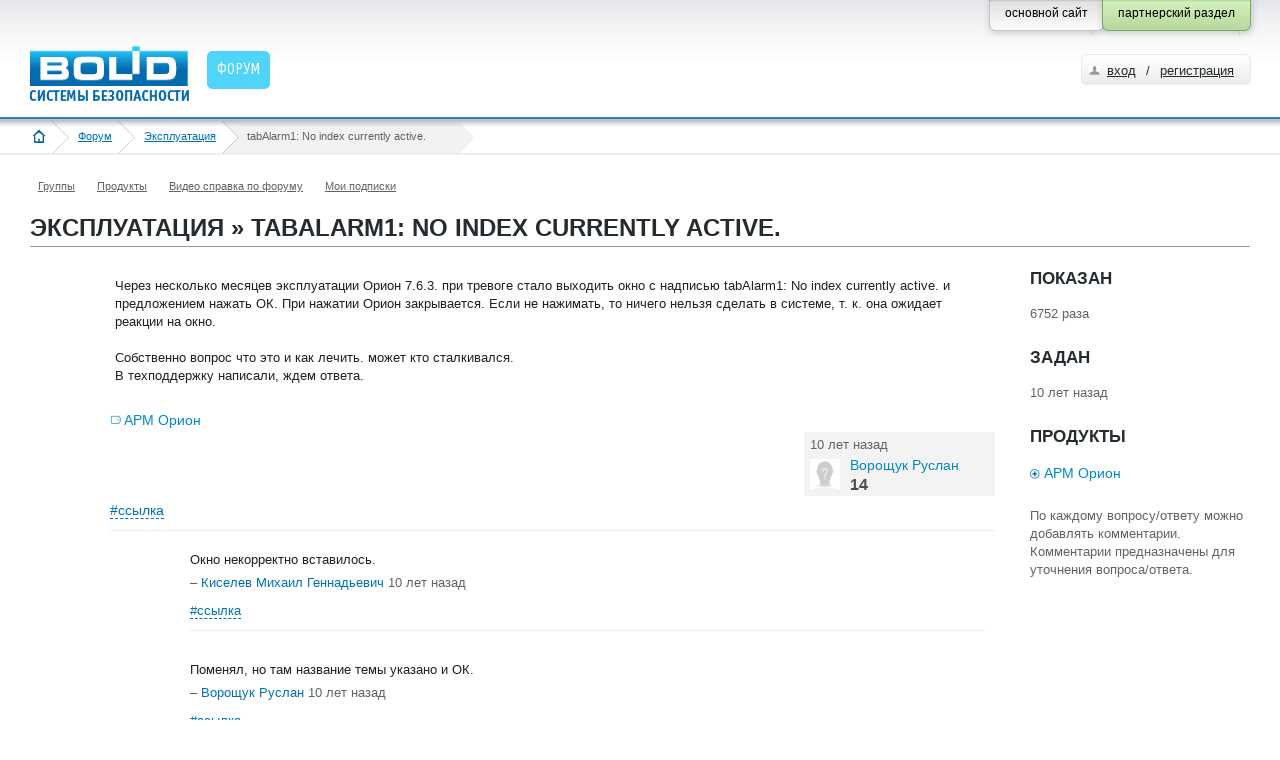

--- FILE ---
content_type: text/html; charset=utf-8
request_url: https://partners.bolid.ru/forum/forum_4841.html
body_size: 5377
content:
<!DOCTYPE html PUBLIC "-//W3C//DTD XHTML 1.0 Strict//EN" "http://www.w3.org/TR/xhtml1/DTD/xhtml1-strict.dtd">
<html xmlns="http://www.w3.org/1999/xhtml">
<head>
<meta http-equiv="Content-Type" content="text/html; charset=utf-8" />
<meta name="URL" content="https://partners.bolid.ru/forum/forum_4841.html" />
<meta http-equiv="X-UA-Compatible" content="IE=edge" />
<meta name="yandex-verification" content="4bbae5d0c313d641" />
<title>tabAlarm1: No index currently active.</title>
<meta name="Keywords" content="Форум, АРМ Орион" />
<meta name="description" content="Эксплуатация » tabAlarm1: No index currently active." />
<link rel="stylesheet" type="text/css" href="/bld/uikit/css/uikit.gradient.min.css" />
<link rel="stylesheet" type="text/css" href="/bld/min/?f=bld/css/style.css" />
<link rel="stylesheet" type="text/css" href="/bld/min/?f=bld/css/default.css" />
<link rel="stylesheet" type="text/css" href="/bld/min/?f=bld/css/jquery.lightbox-0.5.css" />
<link rel="icon" type="image/svg+xml" href="/favicon.svg" />
<link rel="shortcut icon" type="image/svg+xml" href="/favicon.svg" />
<link rel="icon" type="image/x-icon" href="/favicon.ico" />
<link rel="shortcut icon" type="image/x-icon" href="/favicon.ico" />
<link rel="apple-touch-icon-precomposed" sizes="144x144" href="/apple-touch-icon-144x144-precomposed.png" />
<link rel="apple-touch-icon-precomposed" sizes="114x114" href="/apple-touch-icon-114x114-precomposed.png" />
<link rel="apple-touch-icon-precomposed" sizes="72x72" href="/apple-touch-icon-72x72-precomposed.png" />
<link rel="apple-touch-icon-precomposed" sizes="57x57" href="/apple-touch-icon-precomposed.png" />
<link rel="apple-touch-icon" sizes="180x180" href="/apple-touch-icon.png" />
<link rel="apple-touch-icon" sizes="152x152" href="/apple-touch-icon-152x152.png" />
<script type="text/javascript" src="/bld/js/jquery-1.7.2.min.js"></script>
<script type="text/javascript" src="/bld/uikit/js/uikit.min.js"></script>
<script type="text/javascript" src="/bld/min/?f=bld/js/bld_tags.js"></script>
<script type="text/javascript" src="/bld/js/jquery.lightbox-0.5.min.js"></script>
<script type="text/javascript" src="/bld/min/?f=bld/js/custom.js"></script>
<script type="text/javascript" src="/bld/min/?f=bld/js/jquery.base64.js"></script>
<script type="text/javascript" src="/bld/min/?f=bld/js/base.js"></script>
<script type="text/javascript" src="/netcot/editors/ckeditor_4.22.1_full/ckeditor.js"></script>
<link href="/netcot/editors/ckeditor_4.22.1_full/plugins/codesnippet/lib/highlight/styles/default.css" rel="stylesheet">
<script src="/netcot/editors/ckeditor_4.22.1_full/plugins/codesnippet/lib/highlight/highlight.pack.js"></script>
<!--[if IE]>
<script type="text/javascript" src="/bld/js/cufon-yui.js"></script>
<script type="text/javascript" src="/bld/js/OfficinaSansC_400.font.js"></script>
<script type="text/javascript">
	Cufon.replace(".head_menu_link");
	Cufon.replace(".baner_text");
	Cufon.replace("h2");
</script>
<style type="text/css">
.gead_menu li a.head_menu_link {font-size:17px}
</style>
<![endif]-->

</head>
<body>
<!--bld_noindex-->
<div class="head" style="height:71px">
	<div class="head_content head_content_inner">
    	<div class="head_top" style="height:15px">
        	
            <div class="fixed_button">
                <div class="fixed_button_center">
        	        <div class="button_right_green">
                        <div class="button_style_green">
                            <span>партнерский раздел</span>
                        </div>
                    </div>
        	        <div class="button_right_grey">
                        <a class="button_style_grey" href="https://bolid.ru/">
                            <span>основной сайт</span>
                        </a>
                    </div>
                </div>
            </div>
        </div>
        <div class="head_bottom">
        	<a href="/" class="head_logo"><img src="/bld/images/logo.png " alt="" title="на главную страницу" />
</a>
            <ul class='gead_menu gead_menu_width2'><li class='menu_border_none active'><a href='/forum/' class='head_menu_link'><span>Форум</span></a></li></ul>            	        <div class="autorize">
	            <div class="autorize3">
                	<div class="autorize_login2">
                    	<a href="/auth/" class="autorize_link">вход</a><span class="autorize_link2"> / </span><a href="/registration/" class="autorize_link2">регистрация</a>
                    </div>
                </div>
            </div>
                    </div>
    </div>
</div>
<div class="crubs_bg"><div class="crubs"><a href="#" class="open_left_menu"><img src="/bld/images/menu_icon.png" alt="" title="меню" /></a><a href="/" class="home"><img src="/bld/images/home_icon.png" alt="" title="на главную страницу" /></a><a href="/forum/">Форум</a><a href="/forum/?grp=2">Эксплуатация</a><span><span>tabAlarm1: No index currently active.</span></span></div></div><div class="f_container f_extra_head">
    <div class="f_nav_1"><ul class="news_filter_date"><li><a rel="nofollow" title="Группы" href="/forum/groups/">Группы</a></li><li><a rel="nofollow" title="Продукты" href="/forum/tags/">Продукты</a></li><li><a rel="nofollow" title="Видео справка по форуму" href="/forum/help/">Видео справка по форуму</a></li><li><a rel="nofollow" title="Мои подписки" href="/forum/subscriptions/">Мои подписки</a></li></ul></div>    <div class="f_nav_2"><h1>Эксплуатация » tabAlarm1: No index currently active.</h1></div>
</div>
<div class="content_inner" id="f_content"><div class="f_container">
    <div class="f_nav_2">
        <ul>
            <li style="height:38px;"></li>
        </ul>
    </div>
</div>
<div class="f_side_1">
	<div class="f_q_block f_read_question">
		<table width="100%">
			<tr>
				<td width="80">
					<table class="f_rate_1">
                        					</table>
				</td>
				<td>
					<div class="f_main_question">
                        <div class="padding_question">
                                                        <div class="f_mq_text_1">
    							<p>Через несколько месяцев эксплуатации Орион 7.6.3. при тревоге стало выходить окно с надписью tabAlarm1: No index currently active. и предложением нажать ОК. При нажатии Орион закрывается. Если не нажимать, то ничего нельзя сделать в системе, т. к. она ожидает реакции на окно.<br />
<span class="outsite" data-h="aHR0cHM6Ly9kaXNrLnlhbmRleC5ydS9jbGllbnQvZGlza3xzbGlkZXIvZGlzay9JTUdfMjAxNTEyMDlfMjAxNzEyLmpwZw=="><img src='https://disk.yandex.ru/client/disk%7Cslider/disk/IMG_20151209_201712.jpg' alt='' /></span><br />
Собственно вопрос что это и как лечить. может кто сталкивался.<br />
В техподдержку написали, ждем ответа.</p>
    						</div>
                        </div>
						<div class="f_q_tags">
                            <a href="/forum/?tid=1743" title="" data-id="1743">АРМ Орион</a>						</div>	
						<div class="f_clear"></div>
                        						<div class="f_mq_user">
							<div class="f_user_box_1">
								<p class="f_user_when" title="2015.12.22 15:03:34">10 лет назад</p>										
								<div class="f_user_img_1">
									<img src="/bld/images/user_x30.png" alt="avatar" />
								</div>
								<div class="f_user_info_1">
									<p>
                                                                                <span class="span_user">Ворощук Руслан</span>                                                                            </p>
									<span>14</span>
								</div>
							</div>
						</div>
					    <p class="f_flag_link">
                            <a href="#">#ссылка</a><br />
                            <input type="text" class="input_style" value="https://partners.bolid.ru/forum/forum_4841.html" readonly="readonly" style="display:none" />
                        </p>
                                                                        <a name="comment9456"></a>
<div class="f_mq_comment">
        <div class="f_mq_text_1">
                                            
        
        <div>Окно некорректно вставилось.</div>
        <p class="f_mq_comment_answ"> – <span class="span_user">Киселев Михаил Геннадьевич</span> <span title="2015.12.22 15:08:40">10 лет назад</span></p>
        
		<p class="f_flag_link">
            <a href="#">#ссылка</a><br />
            <input type="text" class="input_style" value="https://partners.bolid.ru/forum/forum_4841.html#comment9456" readonly="readonly" style="display:none" />
        </p>

        
        


    </div>
</div>
<a name="comment9477"></a>
<div class="f_mq_comment">
        <div class="f_mq_text_1">
                                            
        
        <div>Поменял, но там название темы указано и ОК. </div>
        <p class="f_mq_comment_answ"> – <span class="span_user">Ворощук Руслан</span> <span title="2015.12.22 21:00:20">10 лет назад</span></p>
        
		<p class="f_flag_link">
            <a href="#">#ссылка</a><br />
            <input type="text" class="input_style" value="https://partners.bolid.ru/forum/forum_4841.html#comment9477" readonly="readonly" style="display:none" />
        </p>

        
        


    </div>
</div>
                        <div class="f_mq_comment">
							<p class="f_ic_comment"><a href="">добавить комментарий</a></p>											
						</div>								
						<div class="f_mq_comment">
    <div class="f_mq_send" style="border:1px solid #CCCCCC;padding:35px 15px"><span class="red">Для добавления сообщений на форуме вам необходимо <a href="/auth/" title="партнерский раздел">зарегистрироваться</a> и указать мобильный телефон в своем профиле (<a class="open_pop_up_mphone" href="#">зачем?</a>)</div>    </div>                    </div>
				</td>
			</tr>							
		</table>
                <div class="f_main_commtent">
			<div class="f_nav_2"><h1>2 ответа</h1></div>
			<div class="f_nav_2">
				<ul>
                    <li style="height:38px;"></li>
                </ul>
			</div>								
		</div>
<div class="f_main_answ">
    <a name="answer4849"></a>
	<table width="100%">
		<tr>
			<td width="80">
				<table class="f_rate_1">
                    				</table>
			</td>
    		<td>    			<div class="f_main_question">
                                        <div class="padding_question">
                            		    			<div class="f_mq_text_1">
	    				    <p>база данных переполнена, почистите</p>
    					</div>
					</div>
					<div class="f_clear"></div>
					<div class="f_mq_user">
						<div class="f_user_box_1">
							<p class="f_user_when" title="2015.12.22 18:27:05">10 лет назад</p>
							<div class="f_user_img_1">
								<img src="/files/2814_212.jpeg" alt="avatar" />
							</div>
							<div class="f_user_info_1">
								<p>
                                                                        <span class="span_user">Соболев Евгений Николаевич</span>                                                                    </p>
								<span>321</span>
							</div>
						</div>
					</div>
                    
					<p class="f_flag_link">
                        <a href="#">#ссылка</a><br />
                        <input type="text" class="input_style" value="https://partners.bolid.ru/forum/forum_4841.html#answer4849" readonly="readonly" style="display:none" />
                    </p>
                                        <a name="comment9476"></a>
<div class="f_mq_comment">
        <div class="f_mq_text_1">
                                            
        
        <div>Спасибо, попробую почистить.</div>
        <p class="f_mq_comment_answ"> – <span class="span_user">Ворощук Руслан</span> <span title="2015.12.22 20:59:42">10 лет назад</span></p>
        
		<p class="f_flag_link">
            <a href="#">#ссылка</a><br />
            <input type="text" class="input_style" value="https://partners.bolid.ru/forum/forum_4841.html#comment9476" readonly="readonly" style="display:none" />
        </p>

        
        


    </div>
</div>
                        <div class="f_mq_comment">
							<p class="f_ic_comment"><a href="">добавить комментарий</a></p>											
						</div>								
						<div class="f_mq_comment">
    <div class="f_mq_send" style="border:1px solid #CCCCCC;padding:35px 15px"><span class="red">Для добавления сообщений на форуме вам необходимо <a href="/auth/" title="партнерский раздел">зарегистрироваться</a> и указать мобильный телефон в своем профиле (<a class="open_pop_up_mphone" href="#">зачем?</a>)</div>    </div>                </div>
			</td>
		</tr>							
	</table>
</div>
<div class="f_main_answ">
    <a name="answer4870"></a>
	<table width="100%">
		<tr>
			<td width="80">
				<table class="f_rate_1">
                    				</table>
			</td>
    		<td>    			<div class="f_main_question">
                                        <div class="padding_question">
                            		    			<div class="f_mq_text_1">
	    				    <p>Спасибо всем за помощь. Очистка базы помогла.</p>
    					</div>
					</div>
					<div class="f_clear"></div>
					<div class="f_mq_user">
						<div class="f_user_box_1">
							<p class="f_user_when" title="2015.12.24 20:15:06">10 лет назад</p>
							<div class="f_user_img_1">
								<img src="/bld/images/user_x30.png" alt="avatar" />
							</div>
							<div class="f_user_info_1">
								<p>
                                                                        <span class="span_user">Ворощук Руслан</span>                                                                    </p>
								<span>14</span>
							</div>
						</div>
					</div>
                    
					<p class="f_flag_link">
                        <a href="#">#ссылка</a><br />
                        <input type="text" class="input_style" value="https://partners.bolid.ru/forum/forum_4841.html#answer4870" readonly="readonly" style="display:none" />
                    </p>
                                                                <div class="f_mq_comment">
							<p class="f_ic_comment"><a href="">добавить комментарий</a></p>											
						</div>								
						<div class="f_mq_comment">
    <div class="f_mq_send" style="border:1px solid #CCCCCC;padding:35px 15px"><span class="red">Для добавления сообщений на форуме вам необходимо <a href="/auth/" title="партнерский раздел">зарегистрироваться</a> и указать мобильный телефон в своем профиле (<a class="open_pop_up_mphone" href="#">зачем?</a>)</div>    </div>                </div>
			</td>
		</tr>							
	</table>
</div>
    <h1>Добавить ответ</h1>
    <div class="f_mq_textarea">
    <div style="border:1px solid #CCCCCC;padding:35px 15px"><span class="red">Для добавления сообщений на форуме вам необходимо <a href="/auth/" title="партнерский раздел">зарегистрироваться</a> и указать мобильный телефон в своем профиле (<a class="open_pop_up_mphone" href="#">зачем?</a>)</div>
<div id="pop_up_mphone" style="display:none">
    <div id="cancel_pop_up_mphone" class="f_close"></div>
    <p>После подтверждения номера мобильного телефона у вас появится возможность добавлять сообщения на форуме.</p>
    <p>Мы надеемся, что данная «форма допуска» сведет к минимуму <a href="https://ru.wikipedia.org/wiki/%D0%A4%D0%BB%D1%83%D0%B4" target="_blank" rel="nofollow" title="флуд">флуд</a>, <a href="https://ru.wikipedia.org/wiki/%D0%A4%D0%BB%D0%B5%D0%B9%D0%BC" target="_blank" rel="nofollow" title="флейм">флейм</a> и <a href="https://ru.wikipedia.org/wiki/%D0%A2%D1%80%D0%BE%D0%BB%D0%BB%D0%B8%D0%BD%D0%B3" target="_blank" rel="nofollow" title="троллинг">троллинг</a> на форуме, а также повысит ответственность пользователей за их сообщения.</p>
    <p>Ваш номер телефона будет доступен только администраторам сайта.</p>
    <p>Спасибо за понимание.</p>
</div>    </div>
</div>
</div>
<div class="f_side_right">
    	<div class="f_info_2">
		<h3>ПОКАЗАН</h3>
		<p class="all_txt_1">6752 раза</p>
	</div>
	<div class="f_info_2">
		<h3>ЗАДАН</h3>
	    <p class="all_txt_1">10 лет назад</p>
	</div>				
	<div class="f_info_2">
        <h3>ПРОДУКТЫ</h3>
		<p class="all_txt_2">
            <a href="/forum/?tid=1743" title="" data-id="1743" class="f_tag_connect">АРМ Орион</a>		</p>
	</div>
	<div class="f_info_2">
        <p class="all_txt_1">По каждому вопросу/ответу можно добавлять комментарии. Комментарии предназначены для уточнения вопроса/ответа.<br /><br />
</p>
    </div>				
</div>
<div id="nav_not_viewed" data-eq="-1">
    <a id="nav_not_viewed_up" class="notmes" href="" data-title="предыдущее непрочитанное сообщение"> </a>
    <div class="clear" style="padding-top:5px;"></div>
    <span>0</span>
    <div class="clear" style="padding-top:5px;"></div>
    <a id="nav_not_viewed_down" class="mes" href="" date-title="следующее непрочитанное сообщение" title="следующее непрочитанное сообщение"> </a>
</div>
</div>
<!-- /сontent -->
<div class="footer_bottom">
    <div style="height:22px; width:100%"></div>
    <div class="footer">
        <div class="footer_content footer_content_inner">
            <div class="footer_copyright">
                <p style="margin: 7px 0 15px;"><a href="/copyright/" title="Условия использования материалов сайта">Условия использования<br />материалов сайта</a></p>
                <p style="margin: 7px 0 15px;"><a href="https://bolid.ru/privacy/" title="Политика конфиденциальности" target="_blank">Политика конфиденциальности</a></p>
            </div>
            <div class="footer_services">
              <div class="footer_phone">
                  +7 (495) <span>775-71-55</span>
              </div>
              <ul class="footer_counter">
                                    <li><!-- Yandex.Metrika counter -->
<script type="text/javascript">
    (function (d, w, c) {
        (w[c] = w[c] || []).push(function() {
            try {
                w.yaCounter26271051 = new Ya.Metrika({
                    id:26271051,
                    clickmap:true,
                    trackLinks:true,
                    accurateTrackBounce:true,
                    webvisor:true
                });
            } catch(e) { }
        });

        var n = d.getElementsByTagName("script")[0],
            s = d.createElement("script"),
            f = function () { n.parentNode.insertBefore(s, n); };
        s.type = "text/javascript";
        s.async = true;
        s.src = "https://mc.yandex.ru/metrika/watch.js";

        if (w.opera == "[object Opera]") {
            d.addEventListener("DOMContentLoaded", f, false);
        } else { f(); }
    })(document, window, "yandex_metrika_callbacks");
</script>
<noscript><div><img src="https://mc.yandex.ru/watch/26271051" style="position:absolute; left:-9999px;" alt="" /></div></noscript>
<!-- /Yandex.Metrika counter --></li>
                                </ul>
              <div class="clear" style="height:16px"></div>
			</div>
			<div class="footer_contacts">
                <p>Общие вопросы<br />
                <a href="mailto:info@bolid.ru">info@bolid.ru</a></p>
                <p>Отдел продаж<br />
                <a href="mailto:sales@bolid.ru">sales@bolid.ru</a></p>
                <p>Тех. поддержка<br />
                <a href="mailto:support@bolid.ru">support@bolid.ru</a></p>
                <p class="footer_link_adres"><a href="http://bolid.ru/about/contacts/" target="_blank">Адреса офисов</a></p>
            </div>
            <div class="clear"></div>
        </div>
    </div>
</div>
<!-- generation time: 0,027879953384399 sec. -->
<!--/bld_noindex-->
</body>
</html>

--- FILE ---
content_type: text/css; charset=utf-8
request_url: https://partners.bolid.ru/bld/min/?f=bld/css/default.css
body_size: 5324
content:
@font-face{font-family:'osn';src:url('/bld/fonts/osn45c.eot');src:url("/bld/fonts/osn45c.woff") format("woff"), url('/bld/fonts/osn45c.ttf') format("truetype");font-weight:normal;font-style:normal}*{margin:0;padding:0;list-style:none}body{font:14px 'Arial',sans-serif;line-height:18px;width:100%;color:#000}button{border:none;cursor:pointer}input,input[type="text"],input[type="submit"],input[type="password"],textarea,select,button{outline:none;font:14px 'Arial',sans-serif}input[type="submit"],input[type="submit"]:focus{border:none;outline:none;cursor:pointer}input[type="submit"]:active{border:none;outline:none;cursor:pointer}input[type="text"]{outline:none}input:focus{}p{margin:0
auto;padding:0}#wrapper{width:100%;min-width:970px}.f_autocontainer{width:100%;position:relative;margin:0
auto}.f_container{min-width:910px;max-width:1220px;margin:0
auto;position:relative}.f_clear{clear:both}.f_clear:after{position:relative;content:' ';clear:both;display:block}.f_right{float:right}.f_extra_head{padding:18px
30px 0 30px}#f_content{min-width:910px;max-width:1220px;margin:0
auto;padding:0
30px 200px;position:relative}#f_content:after{position:relative;content:' ';clear:both;display:block}.f_side_1{min-width:690px;max-width:1000px;float:left;position:relative}.f_side_right{width:220px;float:right;position:relative}.f_nav_1
.news_filter_date{float:none;margin:0
0 10px 0}.f_nav_1 .news_filter_date
li{padding:0
6px 0 0}.f_nav_1:after{position:relative;content:' ';clear:both;display:block}.news_filter_date:after{position:relative;content:' ';clear:both;display:block}.f_nav_2{width:100%;position:relative}.f_nav_2
ul{width:100%;margin:0
0 20px 0;list-style:none;position:relative;border-bottom:1px solid #999}.f_nav_2
h1{color:#252C30 !important;line-height:38px !important;font-size:24px !important;padding:0
!important;left:0;top:0;margin-bottom:-38px}.f_nav_2 ul:before{display:table;content:"";line-height:0}.f_nav_2 ul:after{position:relative;content:' ';clear:both;display:block}.f_nav_2 ul
li{float:left;line-height:34px;margin:0
1px -1px 0;position:relative}.f_nav_2 ul li:first-child{padding:0;border-bottom:none}.f_nav_2 ul li a:hover{background:#DFE3E5}.f_nav_2 ul li a:active{background:#DBDBDB}.f_nav_2
li.f_right{float:right}.f_nav_2
li.f_rss{float:right;margin-left:10px}.f_nav_2 li
a{display:block;font-family:'arial','Helvetica',sans-serif;text-decoration:none;color:#268BC1;padding:2px
10px 0 10px;border-top-left-radius:5px;border-top-right-radius:5px;border:1px
solid #fff;border-bottom:1px solid #999;border-right:none;border-left:none}.f_nav_2 li.active
a{border:1px
solid #999;border-bottom:1px solid #fff;background:#fff !important}.f_nav_2 li.active
a{color:#4D4D4D}.f_nav_2 li a
span.f_ic_nav_1{background:url("/bld/images/f_ic_1.png") 0 0 no-repeat;padding:1px
0 0 17px}.f_nav_2 li a
span.f_ic_nav_2{background:url("/bld/images/f_ic_2.png") 0 0 no-repeat;padding:0
0 0 17px}.f_nav_2 li a
span.f_ic_nav_3{background:url("/bld/images/f_ic_3.png") 0 2px no-repeat;padding:0
0 0 17px}.f_nav_2 li a
span.f_ic_nav_4{background:url("/bld/images/f_ic_4.png") 0 3px no-repeat;padding:0
0 0 17px}.f_nav_2 li a
span.f_ic_nav_5{background:url("/bld/images/f_ic_8.png") 0 2px no-repeat;padding:0
0 0 20px}.f_nav_2 li a
span.f_ic_nav_6{background:url("/bld/images/f_ic_9.png") 0 1px no-repeat;padding:0
0 0 17px}.f_nav_2 li a
span.f_ic_nav_7{background:url("/bld/images/f_ic_13.png") 0 1px no-repeat;padding:0
0 0 17px}.f_nav_2 li a
span.f_ic_nav_8{background:url("/bld/images/f_ic_14.png") 0 1px no-repeat;padding:0
0 0 17px}.f_nav_2 li a
span.f_ic_nav_9{background:url("/bld/images/f_ic_15.png") 0 1px no-repeat;padding:0
0 0 17px}.f_nav_2 li a
span.f_ic_nav_10{background:url("/bld/images/f_ic_star_in.png") 0 1px no-repeat;padding:0
0 0 20px}.f_nav_2 li a
span.f_ic_nav_11{background:url("/bld/images/thank.png") 0 0 no-repeat;padding:0
0 0 20px}.f_nav_2 li.f_rss a
span{background:url("/bld/images/f_ic_rss_1.png") 0 1px no-repeat;padding:0
0 0 17px}.f_side_1_in{width:auto;margin-right:30px;position:relative;clear:both;padding:10px
0 10px 0;border-bottom:1px solid #EEE}.f_select_red{background:#FFDDDC}.f_side_1_in:after{position:relative;content:' ';clear:both;display:block}.f_side_1_table_1{width:140px;float:left;position:relative}.f_num_1{text-align:center;width:70px;float:left;color:#676766;font-size:10px}.f_num_1
p{font-weight:bold;font-size:20px;line-height:20px;margin:5px
0 2px 0}.f_num_ok{color:#00A658}.f_num_alert{color:#F17E00}.f_side_1_table_2{position:relative;margin-left:160px}.f_side_1_table_2:after{position:relative;content:' ';clear:both;display:block}.f_new_question{color:#76ac5c !important}.f_new_answer{background:#e0f3d4}.not_viewed_question{background:#FFF5DF}.f_side_tags{margin-bottom:5px}.f_q_info_1{float:left;margin-left:5px}.f_q_info_1
span{color:#818181}.f_q_info_1 a:hover{color:#005580}.f_q_info_1
span.f_score{color:#4D4D4D;font-weight:bold}.f_pagni{padding:20px;margin-top:10px;position:relative}.f_pagni_pages{position:relative;margin-bottom:12px;font-size:16px}.f_pagni_pages
span{padding-right:5px}.f_pagni_pages
a{color:#268BC1;padding:3px
6px;border-radius:5px}.f_pagni_pages a:hover{color:#005580}.f_pagni_pages
a.active{background:#E4E4E4;color:#000;text-decoration:none}.f_pagni_navi{position:relative}.f_pagni_navi
span{color:#676766}.f_pagni_navi
a{color:#268BC1}.f_pagni_prev{margin-right:15px}.f_pagni_navi a:hover{text-decoration:none;color:#676766}.f_info_2{position:relative;margin-bottom:23px}.f_info_2:after{position:relative;content:' ';clear:both;display:block}.f_but_1{position:relative;text-align:center;margin-bottom:5px}.f_but_block_1{position:relative;text-align:center;border-radius:8px;border:2px
solid #ccc;overflow:hidden;float:left}.f_but_block_1:after{position:relative;content:' ';clear:both;display:block}.f_but_2{background:url("/bld/images/f_but_2.png") 0 0 repeat;width:91px;height:35px;display:block;float:left;text-align:left;color:#000;text-decoration:none;font-size:13px;line-height:35px;padding-left:15px;position:relative}.f_but_3{background:url("/bld/images/f_but_3.png") 0 0 repeat;width:91px;height:35px;display:block;float:left;text-align:left;color:#000;text-decoration:none;font-size:13px;line-height:35px;padding-left:15px;position:relative}.f_but_2:hover,.f_but_3:hover{opacity:0.8}.f_but_2:active,.f_but_3:active{opacity:1;box-shadow:inset 0 3px 8px #999}.f_but_block_1
span{background:url("/bld/images/f_ic_5.png") 0 0 no-repeat;position:absolute;display:block;width:17px;height:18px;padding-right:1px;line-height:18px;color:#fff;text-align:center;top:8px;right:15px;font-size:10px}.f_ttl_1{font-family:'osn','arial';color:#000;font-size:17px;line-height:19px;margin-bottom:8px}p.all_txt_4{font-size:13px;color:#333}.f_login_1,.f_reg_1{color:#08c;text-decoration:none;font-family:'osn','arial'}.f_login_1{background:url("/bld/images/f_ic_6.png") 0 3px no-repeat;padding:1px
3px 1px 15px;margin-right:2px}.f_login_1:hover{background:#DFE3E5 url("/bld/images/f_ic_6.png") 0 3px no-repeat}.f_login_1:active{background:#DBDBDB url("/bld/images/f_ic_6.png") 0 3px no-repeat}.f_reg_1{background:url("/bld/images/f_ic_7.png") 0 3px no-repeat;padding:1px
3px 1px 15px;margin-right:2px;position:relative;left:7px}.f_reg_1:hover{background:#DFE3E5 url("/bld/images/f_ic_7.png") 0 3px no-repeat}.f_reg_1:active{background:#DBDBDB url("/bld/images/f_ic_7.png") 0 3px no-repeat}.f_blog_box_1{color:#5e656a;margin-bottom:10px;padding-bottom:9px;border-bottom:1px solid #ccc;font-size:12px}.f_blog_box_1
p{margin-bottom:3px}.f_blog_box_1
span{color:#777;display:block;margin-bottom:2px}.f_tag_cloud{position:relative}.f_text_tag
a{background-color:white;border:medium none;color:black;font-size:100%;margin:0;background-image:none;padding:2px;line-height:1.8;text-decoration:none}.f_text_tag a:hover{background:#DFE3E5}.f_text_tag a:active{background:#DBDBDB}.f_text_tag
.ft_1{color:#403F3F !important}.f_text_tag
.ft_2{font-weight:bold;font-size:120%;color:#333 !important}.f_text_tag
.ft_3{font-weight:bold;font-size:170%;color:#000 !important}p.all_txt_2{color:#666;line-height:21px;font-weight:bold;font-size:13px}p.all_txt_2
span{color:#666}p.all_txt_2
a{background:url("/bld/images/f_ic_10.png") 0 5px no-repeat;padding:1px
0 1px 14px;color:#08c;text-decoration:none;font-size:14px;font-weight:normal}p.all_txt_2 a:hover{background:#DFE3E5 url("/bld/images/f_ic_10.png") 0 5px no-repeat}p.all_txt_2 a:active{background:#DBDBDB url("/bld/images/f_ic_10.png") 0 5px no-repeat}.f_inp_1{}.f_inp_1
input{width:208px;border:1px
solid #ccc;border-radius:4px;padding:5px;font-size:14px;overflow:hidden;background:url("/bld/images/f_ic_11.png") 188px -2px no-repeat}.f_but_4{position:relative;text-align:center;margin-bottom:10px}.f_but_4
a{background:url("/bld/images/f_but_4.png") 0 0 no-repeat;width:195px;height:47px;display:block;text-align:left;color:#fff;text-decoration:none;font-size:18px;line-height:46px;padding-left:20px}.f_but_4 a:hover{opacity:0.8}.f_but_4 a:active{opacity:0.6}.f_but_4
span{background:url("/bld/images/f_ic_12.png") 0 0 no-repeat;width:23px;height:23px;position:absolute;text-align:center;color:#1A79B4;line-height:23px;font-size:13px;top:12px;right:20px}.f_rate_up_1,.y_rate_up{position:relative}.f_rate_up_1 a,.f_rate_up_1
span{background:url("/bld/images/f_arrow_up.png") 0 0 no-repeat;width:24px;height:17px;display:block;margin:0
auto}.f_rate_up_1 a.f_o,.f_rate_up_1
span.f_o{background:url("/bld/images/f_arrow_up_o.png") 0 0 no-repeat}.f_rate_up_1 a:hover{background:url("/bld/images/f_arrow_up_h.png") 0 0 no-repeat}.f_rate_down_1{position:relative}.f_rate_down_1 a,.f_rate_down_1
span{background:url("/bld/images/f_arrow_down.png") 0 0 no-repeat;width:24px;height:14px;display:block;margin:0
auto}.f_rate_down_1 a.f_o,.f_rate_down_1
span.f_o{background:url("/bld/images/f_arrow_down_o.png") 0 0 no-repeat}.f_rate_down_1 a:hover{background:url("/bld/images/f_arrow_down_h.png?t") 0 0 no-repeat}.f_rate_1{position:relative;text-align:center}.f_rate_1 span, .have_complaints span, .have_thanks
span{color:#818181;font-weight:bold;padding-left:1px;font-size:22px}.f_rate_up_1:after,.f_rate_down_1:after,.f_rate_1:after{position:relative;content:' ';clear:both;display:block}.buttons_thanks_complaints_h{height:30px;margin-right:10px}.buttons_thanks_complaints_f{float:right}.button_thanks,.button_thanks_disabled{font-size:13px;color:#5e656a;background:none;border:none;padding:0
8px}.button_thanks.markplus2
p{background:url(/bld/images/y_up.svg) 0 0 no-repeat;padding-left:18px;border-bottom:1px dashed #5e656a}.button_thanks_disabled
p{background:url(/bld/images/y_up.svg) 0 0 no-repeat;padding-left:18px}.button_thanks
p{padding-left:18px}.button_thanks.b_o p, .button_thanks_disabled.b_o p, .button_thanks.b_o:hover
p{background:url(/bld/images/y_up_o.svg) 0 0 no-repeat}.button_thanks.markplus2:hover
p{background:url(/bld/images/y_up_h.svg) 0 0 no-repeat;border-bottom:none}.button_complaints,.button_complaints_disabled{font-size:13px;color:#5e656a;background:none;border:none;padding:0
8px}.button_complaints
p{background:url(/bld/images/y_down.svg) 0 0 no-repeat;padding-left:18px;border-bottom:1px dashed #5e656a}.button_complaints_disabled
p{background:url(/bld/images/y_down_o.svg) 0 0 no-repeat;padding-left:18px}.button_thanks_disabled,.button_complaints_disabled{cursor:inherit}.button_complaints.b_o p, .button_complaints.b_o:hover
p{background:url(/bld/images/y_down_o.svg) 0 0 no-repeat}.button_complaints:hover
p{background:url(/bld/images/y_down_h.svg) 0 0 no-repeat;border-bottom:none}.comment_complaints{position:absolute;border-radius:5px;z-index:100;width:350px;box-shadow:0 0 8px #777;border-radius:5px}.comment_thanks{display:none;position:absolute;border-radius:5px;z-index:100;box-shadow:0 0 8px #777;border-radius:5px;background:#fff}.comment_complaints_h,.comment_thanks_h{background:#F7F7F7;border-radius:5px 5px 0 0;border-bottom:1px solid #ccc;padding:7px
10px;font-size:14px}.comment_complaints_c{position:relative;background:#fff;padding:10px;border-radius:0 0 5px 5px;text-align:right}.comment_thanks_c{position:relative;background:#fff;padding:10px
20px 10px 10px;border-radius:0 0 5px 5px;max-height:136px;overflow-y:auto;margin-bottom:10px;font-size:12px}.comment_thanks_c
a{white-space:nowrap}.comment_complaints_c
textarea{width:316px;resize:none;border-radius:5px;border:1px
solid #999;padding:6px;font-size:13px;color:#222}.comment_complaints_c
button{background:rgb(247,247,247);background:-moz-linear-gradient(top,  rgba(247,247,247,1) 0%, rgba(238,238,238,1) 100%);background:-webkit-gradient(linear, left top, left bottom, color-stop(0%,rgba(247,247,247,1)), color-stop(100%,rgba(238,238,238,1)));background:-webkit-linear-gradient(top,  rgba(247,247,247,1) 0%,rgba(238,238,238,1) 100%);background:-o-linear-gradient(top,  rgba(247,247,247,1) 0%,rgba(238,238,238,1) 100%);background:-ms-linear-gradient(top,  rgba(247,247,247,1) 0%,rgba(238,238,238,1) 100%);background:linear-gradient(to bottom,  rgba(247,247,247,1) 0%,rgba(238,238,238,1) 100%);filter:progid:DXImageTransform.Microsoft.gradient( startColorstr='#f7f7f7', endColorstr='#eeeeee',GradientType=0 );border:1px
solid #CFCFCD;padding:2px
15px;margin:5px
0 0 0;border-radius:5px;font-size:11px;color:#5e656a;height:25px}.comment_complaints_c button:hover{background:rgb(237,237,237);background:-moz-linear-gradient(top,  rgba(237,237,237,1) 0%, rgba(224,224,224,1) 100%);background:-webkit-gradient(linear, left top, left bottom, color-stop(0%,rgba(237,237,237,1)), color-stop(100%,rgba(224,224,224,1)));background:-webkit-linear-gradient(top,  rgba(237,237,237,1) 0%,rgba(224,224,224,1) 100%);background:-o-linear-gradient(top,  rgba(237,237,237,1) 0%,rgba(224,224,224,1) 100%);background:-ms-linear-gradient(top,  rgba(237,237,237,1) 0%,rgba(224,224,224,1) 100%);background:linear-gradient(to bottom,  rgba(237,237,237,1) 0%,rgba(224,224,224,1) 100%)}.comment_complaints
.close{float:right;color:#5e656a}.have_thanks{width:100%;background:url(/bld/images/y_up_o.svg) 0 0 no-repeat;padding-left:20px}.have_complaints{width:100%;background:url(/bld/images/y_down_o.svg) 0 0 no-repeat;padding-left:20px}.comment_thanks_cur{background:url("/bld/images/f_str_1.png") 50% 0 no-repeat;display:block;position:absolute;bottom:-10px;width:100%;height:10px;z-index:5;content:' '}.f_inp_2{position:relative;top:2px}.f_but_5
span{color:#333}.f_but_5
span.f_mail{background:url("/bld/images/f_ic_mail.png") 0 4px no-repeat;padding-left:18px}.f_but_5
span.f_mail_x{background:url("/bld/images/f_ic_mail_x.png") 0 4px no-repeat;padding-left:18px}.f_but_5
span.f_tag{background:url("/bld/images/f_ic_tag_2.png") 0 3px no-repeat;padding-left:15px}.f_num_2{text-align:center;width:70px;float:right;color:#676766;font-size:10px}.f_num_2
p{font-weight:bold;font-size:20px;line-height:20px;margin:5px
0 2px 0}.f_num_gr_o{color:#F39125}.f_num_gr_gr{color:#003E13}.f_gr_img{width:50px;float:left;position:relative;text-align:center}.f_gr_img
img{}.f_qr_text{position:relative;margin-left:70px}.f_qr_text
p{margin-bottom:2px}.f_qr_text p
a{font-size:15px;color:#08c;font-weight:bold;text-decoration:underline}.f_qr_text p a:hover{color:#1C8EC3;text-decoration:none}.f_qr_text
span{color:#818181}.f_show_all_tags_1{padding-bottom:20px}.f_show_all_tags_1
ul{width:100%}.f_show_all_tags_1 ul:after{position:relative;content:' ';clear:both;display:block}.f_show_all_tags_1 ul
li{width:25%;float:left;position:relative}.f_nav_3{width:100%;margin:0
0 20px 0;list-style:none;position:relative;padding-bottom:16px}.f_nav_3:after{position:relative;content:' ';clear:both;display:block}.f_nav_3
h3{float:left;margin-right:10px;line-height:28px !important}.f_nav_3 h3
a{color:#08c}.f_nav_3 h3 a:hover{color:#005580}.f_show_all_users_1{padding-bottom:20px}.f_show_all_users_1
ul{width:100%}.f_show_all_users_1 ul:after{position:relative;content:' ';clear:both;display:block}.f_show_all_users_1 ul
li{width:16%;width:16.66%;float:left;position:relative}.f_user_box_1{position:relative;margin:0
10px 20px 0}.f_user_box_1:after{position:relative;content:' ';clear:both;display:block}.f_user_img_1{width:30px;float:left;position:relative;margin-top:3px}.f_user_img_1
img{width:30px;height:auto}.f_user_info_1{position:relative;margin-left:40px}.f_user_info_1
p{margin-bottom:1px;word-wrap:normal;overflow:hidden}.f_user_info_1 p
a{font-size:14px;text-decoration:none;color:#08c}.f_user_info_1 p a:hover{color:#005580}.f_user_info_1
span{font-weight:bold;color:#4D4D4D;font-size:16px}.f_show_user{position:relative}.f_show_user
table{outline:none;border:none;border-spacing:0}.f_show_user table tr td:first-child{padding-right:3px}.f_su_block_1{position:relative;margin-bottom:10px}.f_su_block_1:after{position:relative;content:' ';clear:both;display:block}.f_su_photo{border:1px
solid #ccc;float:left;overflow:hidden;margin-right:15px}.f_su_photo
img{height:auto;vertical-align:middle}.f_su_top{position:relative}.f_su_top:after{position:relative;content:' ';clear:both;display:block}.f_su_name{float:left;position:relative}.f_su_name
p{color:#268BC1;font-size:34px;line-height:34px}.f_su_top .f_but_5
a{float:right;width:auto;padding:0
20px}.f_su_top .f_but_5 a:last-child{margin-right:5px}.f_su_block_2{position:relative;margin-bottom:5px}.f_su_block_2:after{position:relative;content:' ';clear:both;display:block}.f_su_t_1{font-size:14px;color:#676766;line-height:20px}.f_su_t_2{font-size:14px;color:#676766;line-height:20px;margin-bottom:10px}.f_su_t_3{position:relative;margin-bottom:4px;line-height:20px;margin-bottom:10px}.f_su_t_3
a{color:#08c;font-size:16px;padding:2px
0 2px 29px;background:url("/bld/images/f_ic_16.png") 0 4px no-repeat}.f_su_t_3 a:hover{color:#005580}.f_su_t_4{color:#676766;margin-bottom:10px}.f_su_t_5{margin-bottom:5px;line-height:20px}.f_su_t_5 td,.f_su_t_6 td,.f_su_t_7
td{vertical-align:top}.f_su_t_5
span{color:#676766;font-size:16px}.f_su_t_5
a{margin-right:3px}.f_tag_1{position:relative}.f_tag_1
a{background:url("/bld/images/f_ic_tag_1.png") 0 5px no-repeat;padding:1px
3px 1px 14px;color:#08c;text-decoration:none;font-size:14px;font-weight:normal;display:inline-block}.f_tag_1 a:hover{background:#DFE3E5 url("/bld/images/f_ic_tag_1.png") 0 5px no-repeat}.f_tag_1 a:active{background:#DBDBDB url("/bld/images/f_ic_tag_1.png") 0 5px no-repeat}.f_su_t_6{margin-bottom:5px;line-height:20px}.f_su_t_6
span{color:#676766;font-size:16px}.f_su_t_6
img{width:16px;height:16px;position:relative;top:3px;margin-right:1px;left:0}.f_su_t_6
a{padding-right:3px;color:#08c;text-decoration:none;font-weight:normal;margin-right:3px;display:inline-block}.f_su_t_6 a:hover{background:#DFE3E5}.f_su_t_6 a:active{background:#DBDBDB}.f_su_t_7{margin-bottom:15px;line-height:20px}.f_su_t_7
span{color:#676766;font-size:16px}.f_su_t_7
a{margin-right:3px;display:inline-block}.f_group_1{position:relative}.f_group_1
a{background:url("/bld/images/f_ic_14.png?te") 0 2px no-repeat;padding:1px
0 1px 17px;color:#08c;text-decoration:none;font-size:14px;font-weight:normal}.f_group_1 a:hover{background:#DFE3E5 url("/bld/images/f_ic_14.png") 0 2px no-repeat}.f_group_1 a:active{background:#DBDBDB url("/bld/images/f_ic_14.png") 0 2px no-repeat}.f_su_t_8{margin-bottom:5px;line-height:20px;font-weight:bold;color:#818181;font-size:28px;line-height:28px}.f_su_t_9{position:relative;margin-bottom:20px}.f_su_t_9:after{position:relative;content:' ';clear:both;display:block}.f_su_t_9
.f_rate_1{float:left;margin-right:5px}.f_su_t_10
span{color:#676766;font-size:18px}.f_su_t_10
p{margin-left:10px;word-wrap:normal;line-height:30px}.f_su_t_10 p
span{color:#FAE013;font-size:12px;position:relative;top:-1px}.f_su_t_10 p
a{background:#4D4D4D;padding:0
7px 0 5px;margin-bottom:5px;color:#fff;text-decoration:none;border-radius:4px;display:inline-block}.f_user_nav{margin-top:15px}.f_user_nav ul li
a{padding:2px
15px 0 15px}.f_nav_count{color:#00A658;font-weight:bold;position:absolute;right:5px;top:3px;font-size:11px;line-height:10px}.f_user_q_ans{padding:0
7px 0 6px;min-width:27px;height:40px;text-align:center;line-height:40px;color:#fff;font-size:24px;background:#AEAFB0;margin-right:15px}.f_user_q_ans.active{background:#268BC1}.f_side_1_in table
p{line-height:19px}.f_side_1_in table p
a{color:#08c;text-decoration:none;font-size:16px}.f_side_1_in table p a:hover{color:#005580}.pop_up_main{position:relative;background:#fff;padding-bottom:10px;box-shadow:0 0 8px #777;border-radius:5px}.pop_up_1{width:150px;position:absolute;border-radius:5px;top:0;left:0;padding-bottom:15px;display:none;z-index:100}.pop_up_cur{background:url("/bld/images/f_str_1.png") 50% 0 no-repeat;display:block;position:absolute;bottom:5px;width:100%;height:10px;z-index:5;content:' '}.pop_ttl_1{width:100%;height:34px;background:#F7F7F7;border-bottom:1px solid #ccc;border-top-left-radius:5px;border-top-right-radius:5px;overflow:hidden}.pop_ttl_1
p{display:table-cell;width:120px;height:34px;padding:1px
15px 0 15px;vertical-align:middle;color:#222;font-size:14px}.p1_t_1{color:#0072bc;font-size:12px;line-height:17px;margin:10px
10px 0 15px}.p1_t_2{margin:0
0 7px 15px}.pop_c_1{color:#FAE013;font-size:12px;position:relative}.pop_c_2{color:#777;font-size:12px;position:relative}.pop_c_3{color:#F2850D;font-size:12px;position:relative}.p1_t_3{margin:0
12px 0 12px;position:relative;border:1px
solid #ccc;border-radius:5px;overflow:hidden;border-bottom-left-radius:5px;border-bottom-right-radius:5px;overflow:hidden;display:block}.pop_b_1{}.pop_b_1
span{background:url("/bld/images/f_ic_mail.png") 0 2px no-repeat;padding-left:17px;color:#333}.pop_b_1
span.f_mail_x{background:url("/bld/images/f_ic_mail_x.png") 0 2px no-repeat;padding-left:17px;color:#333}.pop_b_3
span{color:#333}.pop_b_1,.pop_b_3{background:rgb(247,247,247);background:-moz-linear-gradient(top,  rgba(247,247,247,1) 0%, rgba(238,238,238,1) 100%);background:-webkit-gradient(linear, left top, left bottom, color-stop(0%,rgba(247,247,247,1)), color-stop(100%,rgba(238,238,238,1)));background:-webkit-linear-gradient(top,  rgba(247,247,247,1) 0%,rgba(238,238,238,1) 100%);background:-o-linear-gradient(top,  rgba(247,247,247,1) 0%,rgba(238,238,238,1) 100%);background:-ms-linear-gradient(top,  rgba(247,247,247,1) 0%,rgba(238,238,238,1) 100%);background:linear-gradient(to bottom,  rgba(247,247,247,1) 0%,rgba(238,238,238,1) 100%);filter:progid:DXImageTransform.Microsoft.gradient( startColorstr='#f7f7f7', endColorstr='#eeeeee',GradientType=0 );width:94px;height:28px;display:block;text-align:center;color:#000;text-decoration:none;font-size:11px;line-height:28px;float:left;border-right:1px solid #ccc}.pop_b_1:hover,.pop_b_3:hover{background:rgb(237,237,237);background:-moz-linear-gradient(top,  rgba(237,237,237,1) 0%, rgba(224,224,224,1) 100%);background:-webkit-gradient(linear, left top, left bottom, color-stop(0%,rgba(237,237,237,1)), color-stop(100%,rgba(224,224,224,1)));background:-webkit-linear-gradient(top,  rgba(237,237,237,1) 0%,rgba(224,224,224,1) 100%);background:-o-linear-gradient(top,  rgba(237,237,237,1) 0%,rgba(224,224,224,1) 100%);background:-ms-linear-gradient(top,  rgba(237,237,237,1) 0%,rgba(224,224,224,1) 100%);background:linear-gradient(to bottom,  rgba(237,237,237,1) 0%,rgba(224,224,224,1) 100%);filter:progid:DXImageTransform.Microsoft.gradient( startColorstr='#ededed', endColorstr='#e0e0e0',GradientType=0 )}.pop_b_1:active,.pop_b_3:active{background:rgb(237,237,237);background:-moz-linear-gradient(top,  rgba(237,237,237,1) 0%, rgba(224,224,224,1) 100%);background:-webkit-gradient(linear, left top, left bottom, color-stop(0%,rgba(237,237,237,1)), color-stop(100%,rgba(224,224,224,1)));background:-webkit-linear-gradient(top,  rgba(237,237,237,1) 0%,rgba(224,224,224,1) 100%);background:-o-linear-gradient(top,  rgba(237,237,237,1) 0%,rgba(224,224,224,1) 100%);background:-ms-linear-gradient(top,  rgba(237,237,237,1) 0%,rgba(224,224,224,1) 100%);background:linear-gradient(to bottom,  rgba(237,237,237,1) 0%,rgba(224,224,224,1) 100%);filter:progid:DXImageTransform.Microsoft.gradient( startColorstr='#ededed', endColorstr='#e0e0e0',GradientType=0 );box-shadow:inset 0 3px 8px #777}.pop_b_2{background:rgb(247,247,247);background:-moz-linear-gradient(top,  rgba(247,247,247,1) 0%, rgba(238,238,238,1) 100%);background:-webkit-gradient(linear, left top, left bottom, color-stop(0%,rgba(247,247,247,1)), color-stop(100%,rgba(238,238,238,1)));background:-webkit-linear-gradient(top,  rgba(247,247,247,1) 0%,rgba(238,238,238,1) 100%);background:-o-linear-gradient(top,  rgba(247,247,247,1) 0%,rgba(238,238,238,1) 100%);background:-ms-linear-gradient(top,  rgba(247,247,247,1) 0%,rgba(238,238,238,1) 100%);background:linear-gradient(to bottom,  rgba(247,247,247,1) 0%,rgba(238,238,238,1) 100%);filter:progid:DXImageTransform.Microsoft.gradient( startColorstr='#f7f7f7', endColorstr='#eeeeee',GradientType=0 );width:29px;height:28px;display:block;text-align:center;color:#000;text-decoration:none;font-size:11px;line-height:28px;float:left}.pop_b_2:hover{background:rgb(237,237,237);background:-moz-linear-gradient(top,  rgba(237,237,237,1) 0%, rgba(224,224,224,1) 100%);background:-webkit-gradient(linear, left top, left bottom, color-stop(0%,rgba(237,237,237,1)), color-stop(100%,rgba(224,224,224,1)));background:-webkit-linear-gradient(top,  rgba(237,237,237,1) 0%,rgba(224,224,224,1) 100%);background:-o-linear-gradient(top,  rgba(237,237,237,1) 0%,rgba(224,224,224,1) 100%);background:-ms-linear-gradient(top,  rgba(237,237,237,1) 0%,rgba(224,224,224,1) 100%);background:linear-gradient(to bottom,  rgba(237,237,237,1) 0%,rgba(224,224,224,1) 100%);filter:progid:DXImageTransform.Microsoft.gradient( startColorstr='#ededed', endColorstr='#e0e0e0',GradientType=0 )}.pop_b_2:active{background:rgb(237,237,237);background:-moz-linear-gradient(top,  rgba(237,237,237,1) 0%, rgba(224,224,224,1) 100%);background:-webkit-gradient(linear, left top, left bottom, color-stop(0%,rgba(237,237,237,1)), color-stop(100%,rgba(224,224,224,1)));background:-webkit-linear-gradient(top,  rgba(237,237,237,1) 0%,rgba(224,224,224,1) 100%);background:-o-linear-gradient(top,  rgba(237,237,237,1) 0%,rgba(224,224,224,1) 100%);background:-ms-linear-gradient(top,  rgba(237,237,237,1) 0%,rgba(224,224,224,1) 100%);background:linear-gradient(to bottom,  rgba(237,237,237,1) 0%,rgba(224,224,224,1) 100%);filter:progid:DXImageTransform.Microsoft.gradient( startColorstr='#ededed', endColorstr='#e0e0e0',GradientType=0 );box-shadow:inset 0 3px 8px #777}.pop_b_2
span{background:url("/bld/images/f_ic_mail.png") 0 4px no-repeat;padding-left:13px;color:#333}.pop_up_2,.pop_up_3,.pop_up_4{width:150px;position:absolute;border-radius:5px;top:0;left:0;padding-bottom:15px;display:none;z-index:100}.pop_rss{background:url("/bld/images/f_ic_rss_1.png") 0 1px no-repeat;padding:0
0 0 17px;color:#268BC1}.f_read_question{position:relative;margin-right:30px}.f_read_question
.f_rate_1{width:100%}.f_read_question
table{border-collapse:collapse;vertical-align:top}.f_read_question > table
td{vertical-align:top}.f_ic_star
div{background:url("/bld/images/f_ic_star.png") 50% 0 no-repeat;width:100%;height:16px;margin:10px
0 3px 0;opacity:0.7}.f_ic_star_in
div{background:url("/bld/images/f_ic_star_in.png") 50% 0 no-repeat;width:100%;height:16px;margin:10px
0 3px 0;opacity:0.7}.f_ic_offtop
div{background:url("/bld/images/f_ic_offtop3.png") 50% 0 no-repeat;background-size:19px;width:100%;height:20px;margin:10px
0 3px 0;opacity:0.7}.f_ic_offtop_in
div{background:url("/bld/images/f_ic_offtop3_in.png") 50% 0 no-repeat;background-size:19px;width:100%;height:20px;margin:10px
0 3px 0;opacity:0.7}.f_ic_star div:hover, .f_ic_star_in div:hover, .f_ic_spam div:hover, .f_ic_spam_in div:hover{opacity:1}.f_ic_star p, .f_ic_star_in
p{text-align:center;font-weight:bold;font-size:12px;color:#777;margin-left:1px}.f_mq_text_1{font-size:13px;color:#222;margin:5px
5px 10px 0}.f_mq_comment.f_new_answer
.f_mq_text_1{border-bottom:1px solid #CCC}.padding_question{margin:0
5px 10px 0;padding:5px
0 5px 5px;word-break:break-word}.f_mq_user:after{position:relative;content:' ';clear:both;display:block}.f_mq_user
.f_user_box_1{width:180px;float:right;background:#F3F3F3;padding:4px
5px 2px 6px;margin:0
5px 5px 0}.f_mq_user
.f_user_box_1.ok{background:#E8FAF8}.f_user_when{font-size:13px;color:#5e656a;margin-bottom:2px}.f_mq_comment{padding:5px
0 10px 80px;margin-right:5px;word-break:break-word;position:relative}.f_mq_comment_offtop{position:absolute;width:19px;height:20px;left:51px;top:19px;background:url(/bld/images/f_ic_offtop3.png) 0 0 no-repeat}.f_mq_comment_offtop_in{position:absolute;width:19px;height:20px;left:51px;top:19px;background:url(/bld/images/f_ic_offtop3_in.png) 0 0 no-repeat}.f_flag_link{padding-bottom:10px;border-bottom:1px solid #EEE;margin:0
5px 10px 0}.f_mq_comment_answ{margin:5px
0 10px 0;color:#5e656a}.f_ic_comment{margin-bottom:10px}.f_ic_comment
a{background:url("/bld/images/f_ic_mess.png") 0 80% no-repeat;padding-left:17px}.f_ic_ok{}.f_ic_ok
div{background:url("/bld/images/f_ic_ok.png") 0 0 no-repeat;width:20px;height:24px;margin:10px
auto 0 auto}.f_mq_textarea{padding-bottom:10px;margin-bottom:20px;border-bottom:1px solid #ccc}.f_mq_textarea:after{position:relative;content:' ';clear:both;display:block}textarea.f_textarea_1{width:100%;height:100px;padding:5px;margin-bottom:5px;-webkit-box-sizing:border-box;-moz-box-sizing:border-box;box-sizing:border-box;border:1px
solid #dadada;padding:5px
10px;-webkit-border-radius:4px;-moz-border-radius:4px;border-radius:4px;box-shadow:0 0 3px #CCCCCC, 0 10px 15px #EEE inset}.f_mq_textarea
.f_but_1{float:left;margin-top:10px}.f_ic_red{background:url("/bld/images/f_ic_red.png") 0 80% no-repeat;padding-left:14px}.f_ic_del{background:url("/bld/images/f_ic_del.png") 0 80% no-repeat;padding-left:14px}.f_ic_bonus{background:url("/bld/images/f_ic_bonus.png") 0 80% no-repeat;padding-left:14px}.f_inp_3{width:100%;padding:5px;-webkit-box-sizing:border-box;-moz-box-sizing:border-box;box-sizing:border-box;border:1px
solid #ccc;border-radius:4px;font-size:14px;overflow:hidden;margin-bottom:8px}.f_inp_3{border:1px
solid #dadada;padding:5px
30px 5px 10px;-webkit-border-radius:4px;-moz-border-radius:4px;border-radius:4px;box-shadow:0 0 3px #CCCCCC, 0 10px 15px #EEE inset}.f_sel_1{width:100%;max-width:100%;background:none;box-shadow:none;padding:5px;-webkit-box-sizing:border-box;-moz-box-sizing:border-box;box-sizing:border-box;border:1px
solid #ccc;border-radius:4px;font-size:14px;overflow:hidden;margin-bottom:15px;border:1px
solid #dadada;padding:5px
10px;-webkit-border-radius:4px;-moz-border-radius:4px;border-radius:4px;box-shadow:0 0 3px #CCCCCC, 0 10px 15px #EEE inset}.f_make_question{margin-right:30px}#f_form_1
h3{padding-bottom:4px}#f_form_1 h3
span{color:#F17E00}#f_form_1:after{position:relative;content:' ';clear:both;display:block}.f_main_answ{margin-bottom:20px;padding:20px
0 0 0;border:1px
solid #eee}.f_mq_send{padding:15px;background:#fff;margin:0
30px 15px 0;display:none}.f_mq_send
.f_but_5{margin:10px
0 0 0}.f_mq_send_p{background:url("/bld/images/ic_comment.png") 0 60% no-repeat;padding-left:17px;margin-bottom:10px;color:#555}.f_h1_to_top{z-index:10}.f_open_but{width:115px;clear:both;margin-bottom:10px}.f_open_but:after{position:relative;content:' ';clear:both;display:block}.f_main_question
img{max-width:525px}.f_mq_text_1
img{max-width:457px}